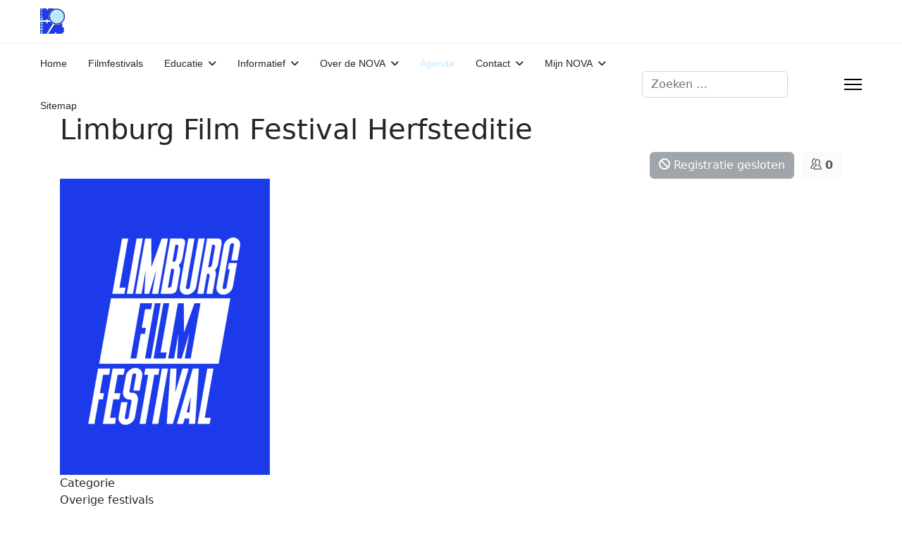

--- FILE ---
content_type: text/html; charset=utf-8
request_url: https://nova.videofilmers.nl/agenda/118-limburg-film-festival-herfsteditie
body_size: 9264
content:

<!doctype html>
<html lang="nl-nl" dir="ltr">
	<head>
		
		<meta name="viewport" content="width=device-width, initial-scale=1, shrink-to-fit=no">
		<meta charset="utf-8">
	<meta name="description" content="Maak in 148 uur een documentaire of stort je op de 1-minuutfilm. Voor iedere filmer is er wel een passende categorie.">
	<meta name="generator" content="Joomla! - Open Source Content Management">
	<title>Limburg Film Festival Herfsteditie</title>
	<link href="/images/logos/nova_basis_def-icoon.png" rel="icon" type="image/png">
	<link href="https://nova.videofilmers.nl/component/finder/search?format=opensearch&amp;Itemid=2651" rel="search" title="OpenSearch NOVA" type="application/opensearchdescription+xml">
	<link href="/media/vendor/awesomplete/css/awesomplete.css?1.1.7" rel="stylesheet">
	<link href="/media/vendor/joomla-custom-elements/css/joomla-alert.min.css?0.4.1" rel="stylesheet">
	<link href="/media/com_icagenda/icicons/style.css?8dc67d" rel="stylesheet">
	<link href="/media/com_icagenda/css/icagenda.css?8dc67d" rel="stylesheet">
	<link href="/media/com_icagenda/css/icagenda-front.css?8dc67d" rel="stylesheet">
	<link href="/plugins/content/pdf_embed/assets/css/style.css" rel="stylesheet">
	<link href="/media/com_icagenda/leaflet/leaflet.css" rel="stylesheet">
	<link href="/components/com_icagenda/themes/packs/default/css/default_component.css" rel="stylesheet">
	<link href="/plugins/system/cookiesck/assets/front.css?ver=3.7.1" rel="stylesheet">
	<link href="/media/plg_system_jcemediabox/css/jcemediabox.min.css?7d30aa8b30a57b85d658fcd54426884a" rel="stylesheet">
	<link href="/templates/shaper_helixultimate/css/bootstrap.min.css" rel="stylesheet">
	<link href="/plugins/system/helixultimate/assets/css/chosen.css" rel="stylesheet">
	<link href="/plugins/system/helixultimate/assets/css/system-j4.min.css" rel="stylesheet">
	<link href="/media/system/css/joomla-fontawesome.min.css?8dc67d" rel="stylesheet">
	<link href="/templates/shaper_helixultimate/css/template.css" rel="stylesheet">
	<link href="/templates/shaper_helixultimate/css/presets/default.css" rel="stylesheet">
	<link href="/media/plg_system_imageeffectck/css/imageeffectck.css?ver=2.2.7" rel="stylesheet">
	<link href="https://nova.videofilmers.nl/components/com_comprofiler/plugin/templates/default/bootstrap.min.css?v=8146625dbd654259" rel="stylesheet">
	<link href="https://nova.videofilmers.nl/components/com_comprofiler/plugin/templates/default/fontawesome.min.css?v=8146625dbd654259" rel="stylesheet">
	<link href="https://nova.videofilmers.nl/components/com_comprofiler/plugin/templates/default/template.j5.css?v=8146625dbd654259" rel="stylesheet">
	<link href="https://nova.videofilmers.nl/components/com_comprofiler/plugin/templates/default/template.min.css?v=8146625dbd654259" rel="stylesheet">
	<style>
@media screen and (min-width:1201px){


}

@media screen and (min-width:769px) and (max-width:1200px){



.ic-filters-label {
	margin-bottom: 8px;
}
.ic-filters-label-title-2,
.ic-filters-label-title-3 {
	margin-bottom: -5px;
	height: 40px;
	line-height: 40px;
}
.ic-filters-btn-2 {
	height: 40px;
	line-height: 40px;
}
.ic-filters-controls {
	padding: 0;
}
.ic-search-submit,
.ic-search-reset {
	width: 50%;
}

}

@media screen and (min-width:481px) and (max-width:768px){



.ic-filters-label {
	margin-bottom: 8px;
}
.ic-filters-label-title-2,
.ic-filters-label-title-3 {
	margin-bottom: -5px;
	height: 40px;
	line-height: 40px;
}
.ic-filters-btn-2 {
	height: 40px;
	line-height: 40px;
}
.ic-filters-controls {
	padding: 0;
}
.ic-search-submit,
.ic-search-reset {
	width: 50%;
}

}

@media screen and (max-width:480px){



#icagenda .share {
	display:none;
}


.ic-label {
	width: 100%;
}
.ic-value {
	width: 100%;
}


.icagenda_form input,
.icagenda_form input[type="file"],
.icagenda_form .input-large,
.icagenda_form .input-xlarge,
.icagenda_form .input-xxlarge,
.icagenda_form .select-large,
.icagenda_form .select-xlarge,
.icagenda_form .select-xxlarge {
	width: 90%;
}
.icagenda_form .input-small {
	width: 90px;
}
.icagenda_form .select-small {
	width: 114px;
}
.icagenda_form .ic-date-input {
	width: auto;
}
.ic-captcha-label {
	display: none;
}


.ic-filters-label {
	margin-bottom: 8px;
}
.ic-filters-label-title-2,
.ic-filters-label-title-3 {
	margin-bottom: -5px;
	height: 40px;
	line-height: 40px;
}
.ic-filters-btn-2 {
	height: 40px;
	line-height: 40px;
}
.ic-filters-controls {
	padding: 0;
}
.ic-search-submit,
.ic-search-reset {
	width: 100%;
}
.ic-button-more > .ic-row1 {
	height: 40px;
}

}
</style>
	<style>
			#cookiesck {
				position:absolute;
				left:0;
				right: 0;
				top: 0;
				z-index: 1000000;
				min-height: 30px;
				color: #eeeeee;
				background: rgba(255,0,0,0.9);
				text-align: center;
				font-size: 14px;
				line-height: 14px;
			}
			#cookiesck_text {
				padding: 10px 0;
				display: inline-block;
			}
			#cookiesck_buttons {
				float: right;
			}
			.cookiesck_button,
			#cookiesck_accept,
			#cookiesck_decline,
			#cookiesck_settings,
			#cookiesck_readmore {
				float:left;
				padding:10px;
				margin: 5px;
				border-radius: 3px;
				text-decoration: none;
				cursor: pointer;
				transition: all 0.2s ease;
			}
			#cookiesck_readmore {
				float:right;
			}
			#cookiesck_accept {
				background: #1176a6;
				border: 2px solid #1176a6;
				color: #f5f5f5;
			}
			#cookiesck_accept:hover {
				background: transparent;
				border: 2px solid darkturquoise;
				color: darkturquoise;
			}
			#cookiesck_decline {
				background: #000;
				border: 2px solid #000;
				color: #f5f5f5;
			}
			#cookiesck_decline:hover {
				background: transparent;
				border: 2px solid #fff;
				color: #fff;
			}
			#cookiesck_settings {
				background: #fff;
				border: 2px solid #fff;
				color: #000;
			}
			#cookiesck_settings:hover {
				background: transparent;
				border: 2px solid #fff;
				color: #fff;
			}
			#cookiesck_options {
				display: none;
				width: 30px;
				height: 30px;
				border-radius: 15px;
				box-sizing: border-box;
				position: fixed;
				bottom: 0;
				left: 0;
				margin: 10px;
				border: 1px solid #ccc;
				cursor: pointer;
				background: rgba(255,255,255,1) url(/plugins/system/cookiesck/assets/cookies-icon.svg) center center no-repeat;
				background-size: 80% auto;
				z-index: 1000000;
			}
			#cookiesck_options > .inner {
				display: none;
				width: max-content;
				margin-top: -40px;
				background: rgba(0,0,0,0.7);
				position: absolute;
				font-size: 14px;
				color: #fff;
				padding: 4px 7px;
				border-radius: 3px;
			}
			#cookiesck_options:hover > .inner {
				display: block;
			}
			#cookiesck > div {
				display: flex;
				justify-content: space-around;
				align-items: center;
				flex-direction: column;
			}
			
			
			.cookiesck-iframe-wrap-text {
				position: absolute;
				width: 100%;
				padding: 10px;
				color: #fff;
				top: 50%;
				transform: translate(0,-60%);
				text-align: center;
			}
			.cookiesck-iframe-wrap:hover .cookiesck-iframe-wrap-text {
				color: #333;
			}
			.cookiesck-iframe-wrap-allowed .cookiesck-iframe-wrap-text {
				display: none;
			}

		</style>
	<style>.sp-megamenu-parent > li > a, .sp-megamenu-parent > li > span, .sp-megamenu-parent .sp-dropdown li.sp-menu-item > a{font-family: 'Arial', sans-serif;text-decoration: none;}
</style>
	<style>.menu.nav-pills > li > a, .menu.nav-pills > li > span, .menu.nav-pills .sp-dropdown li.sp-menu-item > a{font-family: 'Arial', sans-serif;text-decoration: none;}
</style>
	<style>.logo-image {height:36px;}.logo-image-phone {height:36px;}</style>
	<style>@media(max-width: 992px) {.logo-image {height: 36px;}.logo-image-phone {height: 36px;}}</style>
	<style>@media(max-width: 576px) {.logo-image {height: 36px;}.logo-image-phone {height: 36px;}}</style>
	<script type="application/json" class="joomla-script-options new">{"joomla.jtext":{"RLTA_BUTTON_SCROLL_LEFT":"Scroll buttons to the left","RLTA_BUTTON_SCROLL_RIGHT":"Scroll buttons to the right","MOD_FINDER_SEARCH_VALUE":"Zoeken &hellip;","COM_FINDER_SEARCH_FORM_LIST_LABEL":"Zoekresultaten","JLIB_JS_AJAX_ERROR_OTHER":"Er is een fout opgetreden bij het ophalen van de JSON-gegevens: HTTP-statuscode %s.","JLIB_JS_AJAX_ERROR_PARSE":"Er is een parse fout opgetreden tijdens het verwerken van de volgende JSON-gegevens:<br><code style=\"color:inherit;white-space:pre-wrap;padding:0;margin:0;border:0;background:inherit;\">%s<\/code>","JSHOWPASSWORD":"Toon wachtwoord","JHIDEPASSWORD":"Wachtwoord verbergen","ERROR":"Fout","MESSAGE":"Bericht","NOTICE":"Attentie","WARNING":"Waarschuwing","JCLOSE":"Sluiten","JOK":"Ok","JOPEN":"Open"},"data":{"breakpoints":{"tablet":991,"mobile":480},"header":{"stickyOffset":"100"}},"finder-search":{"url":"\/component\/finder\/?task=suggestions.suggest&format=json&tmpl=component&Itemid=2651"},"system.paths":{"root":"","rootFull":"https:\/\/nova.videofilmers.nl\/","base":"","baseFull":"https:\/\/nova.videofilmers.nl\/"},"csrf.token":"e9281ffd8e191b6a64a1b9813fccb68b","system.keepalive":{"interval":840000,"uri":"\/component\/ajax\/?format=json"}}</script>
	<script src="/media/system/js/core.min.js?a3d8f8"></script>
	<script src="/media/vendor/bootstrap/js/alert.min.js?5.3.8" type="module"></script>
	<script src="/media/vendor/bootstrap/js/button.min.js?5.3.8" type="module"></script>
	<script src="/media/vendor/bootstrap/js/carousel.min.js?5.3.8" type="module"></script>
	<script src="/media/vendor/bootstrap/js/collapse.min.js?5.3.8" type="module"></script>
	<script src="/media/vendor/bootstrap/js/dropdown.min.js?5.3.8" type="module"></script>
	<script src="/media/vendor/bootstrap/js/modal.min.js?5.3.8" type="module"></script>
	<script src="/media/vendor/bootstrap/js/offcanvas.min.js?5.3.8" type="module"></script>
	<script src="/media/vendor/bootstrap/js/popover.min.js?5.3.8" type="module"></script>
	<script src="/media/vendor/bootstrap/js/scrollspy.min.js?5.3.8" type="module"></script>
	<script src="/media/vendor/bootstrap/js/tab.min.js?5.3.8" type="module"></script>
	<script src="/media/vendor/bootstrap/js/toast.min.js?5.3.8" type="module"></script>
	<script src="/media/vendor/jquery/js/jquery.min.js?3.7.1"></script>
	<script src="/media/vendor/jquery/js/jquery-noconflict.min.js?3.7.1"></script>
	<script src="/media/system/js/showon.min.js?e51227" type="module"></script>
	<script src="/media/vendor/awesomplete/js/awesomplete.min.js?1.1.7" defer></script>
	<script src="/media/com_finder/js/finder.min.js?755761" type="module"></script>
	<script src="/media/system/js/keepalive.min.js?08e025" type="module"></script>
	<script src="/media/system/js/fields/passwordview.min.js?61f142" defer></script>
	<script src="/media/mod_menu/js/menu.min.js?8dc67d" type="module"></script>
	<script src="/media/system/js/messages.min.js?9a4811" type="module"></script>
	<script src="/media/com_icagenda/leaflet/leaflet.js"></script>
	<script src="/media/com_icagenda/js/iCdropdown.min.js?8dc67d" defer></script>
	<script src="/plugins/system/cookiesck/assets/front.js?ver=3.7.1"></script>
	<script src="/media/plg_system_jcemediabox/js/jcemediabox.min.js?7d30aa8b30a57b85d658fcd54426884a"></script>
	<script src="/plugins/system/helixultimate/assets/js/chosen.jquery.js"></script>
	<script src="/templates/shaper_helixultimate/js/main.js"></script>
	<script src="/media/plg_system_imageeffectck/js/imageeffectck.js"></script>
	<script>rltaSettings = {"switchToAccordions":true,"switchBreakPoint":576,"buttonScrollSpeed":5,"addHashToUrls":true,"rememberActive":false,"wrapButtons":false}</script>
	<script>document.addEventListener("DOMContentLoaded", function() {var mapid = document.getElementById("ic-map-118");if (mapid !== null) { var lat = "", lng = "", map = L.map("ic-map-118").setView([lat, lng], 16);L.tileLayer("https://{s}.tile.openstreetmap.org/{z}/{x}/{y}.png", {attribution: "&copy; <a href=\"https://www.openstreetmap.org/copyright\">OpenStreetMap</a> contributors"}).addTo(map);L.marker([lat, lng]).addTo(map)}});</script>
	<script>
var COOKIESCK = {
	ALLOWED : ["cookiesck","cookiesckiframes","cookiesckuniquekey","jform_captchacookie","2e973d87bde4d079d4c0d100e57213a7"]
	, VALUE : 'no'
	, UNIQUE_KEY : 'v2k0jov4sfo39mnafvdclln6ef'
	, LOG : '0'
	, LIST : '{|QQ|Noodzakelijk|QQ|:{|QQ|name|QQ|:|QQ|Noodzakelijk|QQ|,|QQ|desc|QQ|:|QQ||QQ|,|QQ|platforms|QQ|:{|QQ|Joomla|QQ|:{|QQ|name|QQ|:|QQ|Joomla|QQ|,|QQ|desc|QQ|:|QQ||QQ|,|QQ|legal|QQ|:0,|QQ|cookies|QQ|:{|QQ|1653506623833|QQ|:{|QQ|id|QQ|:|QQ|1653506623833|QQ|,|QQ|key|QQ|:|QQ|Sessie|QQ|,|QQ|desc|QQ|:|QQ|Wordt gebruikt wanneer de bezoeker is ingelogd|QQ|}}}}},|QQ|Analytics|QQ|:{|QQ|name|QQ|:|QQ|Analytics|QQ|,|QQ|desc|QQ|:|QQ||QQ|,|QQ|platforms|QQ|:{|QQ|Google Analytics|QQ|:{|QQ|name|QQ|:|QQ|Google Analytics|QQ|,|QQ|desc|QQ|:|QQ||QQ|,|QQ|legal|QQ|:0,|QQ|cookies|QQ|:{|QQ|1653506092638|QQ|:{|QQ|id|QQ|:|QQ|1653506092638|QQ|,|QQ|key|QQ|:|QQ|_ga|QQ|,|QQ|desc|QQ|:|QQ|cookie wordt geplaatst wanneer een persoon de website voor de eerste keer bezoekt|QQ|},|QQ|1653506109651|QQ|:{|QQ|id|QQ|:|QQ|1653506109651|QQ|,|QQ|key|QQ|:|QQ|_gld|QQ|,|QQ|desc|QQ|:|QQ|registreert een unieke ID die wordt gebruikt om statistische gegevens te genereren over hoe de bezoeker de website gebruikt|QQ|},|QQ|1653506134942|QQ|:{|QQ|id|QQ|:|QQ|1653506134942|QQ|,|QQ|key|QQ|:|QQ|_gat_xxx|QQ|,|QQ|desc|QQ|:|QQ|wordt gebruikt om informatie op te slaan over hoe bezoekers een website gebruiken en helpt bij het maken van een analytisch rapport over hoe de website het doet. |QQ|}}}}}}'
	, LIFETIME : '365'
	, DEBUG : '0'
	, TEXT : {
		INFO : 'By visiting our website you agree that we are using cookies to ensure you to get the best experience.'
		, ACCEPT_ALL : 'Accept all'
		, ACCEPT_ALL : 'Accept all'
		, DECLINE_ALL : 'Decline all'
		, SETTINGS : 'Customize'
		, OPTIONS : 'Cookies options'
		, CONFIRM_IFRAMES : 'Please confirm that you want to enable the iframes'
	}
};

if( document.readyState !== "loading" ) {
new Cookiesck({lifetime: "365", layout: "layout1", reload: "0"}); 
} else {
	document.addEventListener("DOMContentLoaded", function () {
		new Cookiesck({lifetime: "365", layout: "layout1", reload: "0"}); 
	});
}</script>
	<script>jQuery(document).ready(function(){WfMediabox.init({"base":"\/","theme":"standard","width":"760","height":"400","lightbox":0,"shadowbox":0,"icons":1,"overlay":1,"overlay_opacity":0.8,"overlay_color":"#000000","transition_speed":500,"close":2,"labels":{"close":"Close","next":"Next","previous":"Previous","cancel":"Cancel","numbers":"{{numbers}}","numbers_count":"{{current}} of {{total}}","download":"Download"},"swipe":true,"expand_on_click":true});});</script>
	<script>template="shaper_helixultimate";</script>
	<meta property="og:title" content="Limburg Film Festival Herfsteditie" />
	<meta property="og:type" content="website" />
	<meta property="og:image" content="https://nova.videofilmers.nl/images/logos/LFF_logo_web.jpg" />
	<meta property="og:image:width" content="298" />
	<meta property="og:image:height" content="421" />
	<meta property="og:url" content="https://nova.videofilmers.nl/agenda/118-limburg-film-festival-herfsteditie" />
	<meta property="og:description" content="Maak in 148 uur een documentaire of stort je op de 1-minuutfilm. Voor iedere filmer is er wel een passende categorie." />
	<meta property="og:site_name" content="NOVA" />
			</head>
	<body class="site helix-ultimate hu com_icagenda com-icagenda view-event layout-default task-none itemid-230 nl-nl ltr sticky-header layout-fluid offcanvas-init offcanvs-position-right">

		
		
		<div class="body-wrapper">
			<div class="body-innerwrapper">
					<div class="sticky-header-placeholder"></div>
<header id="sp-header" class="full-header full-header-center">
	<div class="container-fluid">
		<div class="container-inner">
			<div class="row align-items-center">

				<!-- Left toggler (if left) -->
				
				<!-- Logo -->
				<div id="sp-logo" class="col-auto">
					<div class="sp-column">
													
							<div class="logo"><a href="/">
				<img class='logo-image '
					srcset='https://nova.videofilmers.nl/images/logos/nova_basis_def-534px.png 1x'
					src='https://nova.videofilmers.nl/images/logos/nova_basis_def-534px.png'
					height='36'
					alt='NOVA logo'
				/>
				</a></div>											</div>
				</div>

				<!-- Menu -->
				<div id="sp-menu" class="menu-with-social menu-center col-auto flex-auto">
					<div class="sp-column d-flex justify-content-between align-items-center">
						<div class="menu-with-offcanvas d-flex justify-content-between align-items-center flex-auto">
							<nav class="sp-megamenu-wrapper d-flex" role="navigation" aria-label="navigation"><ul class="sp-megamenu-parent menu-animation-fade-up d-none d-lg-block"><li class="sp-menu-item"><a   href="/"  >Home</a></li><li class="sp-menu-item"><a   href="/festivals"  >Filmfestivals</a></li><li class="sp-menu-item sp-has-child"><span  class=" sp-menu-heading"  >Educatie</span><div class="sp-dropdown sp-dropdown-main sp-dropdown-mega sp-menu-right" style="width: 800px;"><div class="sp-dropdown-inner"><div class="row"><div class="col-sm-3"><ul class="sp-mega-group"><li class="item-2770 menu_item item-header"><span  class="sp-group-title scheidingsteken sp-menu-separator"  >NOVA academie</span><ul class="sp-mega-group-child sp-dropdown-items"><li class="sp-menu-item"><a   href="/educatie/nova-academie/modules"  ><img src="/images/logos/Logo%20NOVA%20academie.jpg#joomlaImage://local-images/logos/Logo NOVA academie.jpg?width=200&amp;height=202" alt="Modules" /></a></li></ul></li></ul></div><div class="col-sm-3"><ul class="sp-mega-group"><li class="item-2785 menu_item item-header"><span  class="sp-group-title scheidingsteken sp-menu-separator"  >Leermateriaal</span><ul class="sp-mega-group-child sp-dropdown-items"><li class="sp-menu-item"><a   href="/educatie/leermateriaal/boeken-en-dvd-s"  ><img src="/images/plaatjes/Boeken_en_dvd-s.jpg" alt="Boeken en dvd-s" /></a></li></ul></li></ul></div><div class="col-sm-3"><ul class="sp-mega-group"><li class="item-4610 menu_item item-header"></li></ul></div><div class="col-sm-3"><ul class="sp-mega-group"><li class="item-2916 menu_item item-header"></li></ul></div></div></div></div></li><li class="sp-menu-item sp-has-child"><span  class=" sp-menu-separator"  >Informatief</span><div class="sp-dropdown sp-dropdown-main sp-dropdown-mega sp-menu-center" style="width: 600px;left: -300px;"><div class="sp-dropdown-inner"><div class="row"><div class="col-sm-3"><ul class="sp-mega-group"><li class="item-2807 menu_item item-header"><span  class="sp-group-title scheidingsteken sp-menu-heading"  >Nieuws</span><ul class="sp-mega-group-child sp-dropdown-items"><li class="sp-menu-item"><a   href="/informatief/nieuws/laatste-nieuws"  >Laatste nieuws</a></li><li class="sp-menu-item"><a   href="/informatief/nieuws/nova-nieuws"  >NOVA Nieuws</a></li></ul></li></ul></div><div class="col-sm-3"><ul class="sp-mega-group"><li class="item-2808 menu_item item-header"><span  class="sp-group-title scheidingsteken sp-menu-separator"  >UNICA</span><ul class="sp-mega-group-child sp-dropdown-items"><li class="sp-menu-item"><a   href="/informatief/unica/over-unica"  ><img src="/images/logos/UNICA-blauw_mini.png#joomlaImage://local-images/logos/UNICA-blauw_mini.png?width=100&amp;height=122" alt="Over UNICA" /></a></li><li class="sp-menu-item"><a   href="/informatief/unica/unica-programma-s"  >UNICA programma's</a></li></ul></li></ul></div><div class="col-sm-3"><ul class="sp-mega-group"><li class="item-2809 menu_item item-header"><span  class="sp-group-title scheidingsteken sp-menu-separator"  >NOVA informatie</span><ul class="sp-mega-group-child sp-dropdown-items"><li class="sp-menu-item"><a   href="/informatief/nova-informatie/ledenkorting"  >Ledenkorting</a></li><li class="sp-menu-item"><a   href="/informatief/nova-informatie/reglementen"  >Reglementen</a></li><li class="sp-menu-item"><a   href="/informatief/nova-informatie/financiele-zaken"  >Financiële zaken</a></li></ul></li></ul></div><div class="col-sm-3"><ul class="sp-mega-group"><li class="item-2810 menu_item item-header"><span  class="sp-group-title scheidingsteken sp-menu-separator"  >Extern</span><ul class="sp-mega-group-child sp-dropdown-items"><li class="sp-menu-item"><a   href="/informatief/extern/externe-sites"  >Externe Sites</a></li><li class="sp-menu-item"><a   href="/informatief/extern/naslag"  >Auteursrecht</a></li></ul></li></ul></div></div></div></div></li><li class="sp-menu-item sp-has-child"><span  class=" sp-menu-separator"  >Over de NOVA</span><div class="sp-dropdown sp-dropdown-main sp-dropdown-mega sp-menu-center" style="width: 600px;left: -300px;"><div class="sp-dropdown-inner"><div class="row"><div class="col-sm-4"><ul class="sp-mega-group"><li class="item-190 menu_item item-header"></li></ul></div><div class="col-sm-4"><ul class="sp-mega-group"><li class="item-2805 menu_item item-header"><span  class="sp-group-title scheidingsteken sp-menu-separator"  >NOVA nu</span><ul class="sp-mega-group-child sp-dropdown-items"><li class="sp-menu-item"><a   href="/over-de-nova/nova-nu/cine-nova"  ><img src="/images/logos/NOVA_CINE_DEF mini.png#joomlaImage://local-images/logos/NOVA_CINE_DEF mini.png?width=100&amp;height=130" alt="CineNOVA" /></a></li><li class="sp-menu-item"><a   href="/over-de-nova/nova-nu/wat-doet-de-nova"  >Wat doet de NOVA?</a></li><li class="sp-menu-item"><a   href="/over-de-nova/nova-nu/regio-s"  >Regio's</a></li><li class="sp-menu-item"><a   href="/over-de-nova/nova-nu/videoclubs"  >Videoclubs</a></li></ul></li></ul></div><div class="col-sm-4"><ul class="sp-mega-group"><li class="item-2806 menu_item item-header"><span  class="sp-group-title scheidingsteken sp-menu-separator"  >NOVA toen</span><ul class="sp-mega-group-child sp-dropdown-items"><li class="sp-menu-item"><a   href="/over-de-nova/nova-toen/geschiedenis-page"  >NOVA geschiedenis</a></li><li class="sp-menu-item"><a   href="/over-de-nova/nova-toen/nova-bioscoop"  ><img src="/images/logos/NOVA_BIOS_DEF_2_mini.png#joomlaImage://local-images/logos/NOVA_BIOS_DEF_2_mini.png?width=100&amp;height=118" alt="NOVA bioscoop" /></a></li></ul></li></ul></div></div></div></div></li><li class="sp-menu-item current-item active"><a aria-current="page"  href="/agenda"  >Agenda</a></li><li class="sp-menu-item sp-has-child"><span  class=" sp-menu-separator"  >Contact</span><div class="sp-dropdown sp-dropdown-main sp-menu-right" style="width: 240px;"><div class="sp-dropdown-inner"><ul class="sp-dropdown-items"><li class="sp-menu-item"><a   href="/contact/stuur-een-bericht"  >Stuur een bericht</a></li></ul></div></div></li><li class="sp-menu-item sp-has-child"><span  class=" sp-menu-separator"  >Mijn NOVA</span><div class="sp-dropdown sp-dropdown-main sp-dropdown-mega sp-menu-center" style="width: 800px;left: -400px;"><div class="sp-dropdown-inner"><div class="row"><div class="col-sm-3"><ul class="sp-mega-group"><li class="item-1130 menu_item item-header"><span  class="sp-group-title scheidingsteken sp-menu-heading"  >Algemeen</span><ul class="sp-mega-group-child sp-dropdown-items"><li class="sp-menu-item"><a   href="/mijn-nova/algemeen/login-loguit"  >Login/loguit</a></li></ul></li></ul></div><div class="col-sm-3"><ul class="sp-mega-group"><li class="item-2835 menu_item item-header"></li></ul></div><div class="col-sm-3"><ul class="sp-mega-group"><li class="item-4155 menu_item item-header"></li></ul></div><div class="col-sm-3"><ul class="sp-mega-group"><li class="item-4307 menu_item item-header"></li></ul></div></div></div></div></li><li class="sp-menu-item"><a   href="/sitemap?view=html&amp;id=1"  >Sitemap</a></li></ul></nav>							
						</div>

						<!-- Related Modules -->
						<div class="d-none d-lg-flex header-modules align-items-center">
															<div class="sp-module "><div class="sp-module-content">
<search>
    <form class="mod-finder js-finder-searchform form-search" action="/component/finder/search?Itemid=2651" method="get" aria-label="search">
        <label for="mod-finder-searchword-header" class="visually-hidden finder">Zoeken</label><input type="text" name="q" id="mod-finder-searchword-header" class="js-finder-search-query form-control" value="" placeholder="Zoeken &hellip;">
                        <input type="hidden" name="Itemid" value="2651">    </form>
</search>
</div></div>								
													</div>

						<!-- Social icons -->
						<div class="social-wrap no-border d-flex align-items-center">
													</div>

						<!-- Right toggler (if right or mega mobile) -->
													
  	<a id="offcanvas-toggler"
  	   class="offcanvas-toggler-secondary offcanvas-toggler-right d-flex align-items-center"
  	   href="#"
  	   aria-label="Menu"
  	   title="Menu">
  	   <div class="burger-icon"><span></span><span></span><span></span></div>
  	</a>											</div>
				</div>

			</div>
		</div>
	</div>
</header>				<main id="sp-main">
					
<section id="sp-section-1" >

				
	
<div class="row">
	<div id="sp-title" class="col-lg-12 "><div class="sp-column "></div></div></div>
				
	</section>

<section id="sp-section-2" >

				
	
<div class="row">
	<div id="sp-top1" class="col-lg-12 "><div class="sp-column "></div></div></div>
				
	</section>

<section id="sp-main-body" >

										<div class="container">
					<div class="container-inner">
						
	
<div class="row">
	
<div id="sp-component" class="col-lg-12 ">
	<div class="sp-column ">
		<div id="system-message-container" aria-live="polite"></div>


		
		<!-- iCagenda PRO 3.9.14 -->
<div id="icagenda" class="ic-event-view">

		
<div class="ic-top-buttons">


		
		<div class="ic-manager-toolbar">
			</div>

	<div class="ic-buttons">

				
				
	</div>


</div>

	<!-- default -->
		
		
		
<!-- Event details -->


		<div class="ic-event-header ic-clearfix">
		<h1>
						
						Limburg Film Festival Herfsteditie		</h1>
	</div>

		<div class="ic-event-buttons ic-clearfix">

				<div class="ic-event-addthis ic-float-left">
					</div>

				<div class="ic-event-registration ic-float-right">
			
<div class="ic-registration-box">

	<div class="ic-button-box ic-btn-register-close">
		
<button class="btn btn-default btn-secondary" type="button" disabled><span class="iCicon iCicon-blocked"></span>&nbsp;Registratie gesloten</button>	</div>

	<div class="ic-button-box ic-btn-register-cancel">
		
	</div>

	<div class="ic-button-box ic-registered-info">
		
		<div class="ic-registered-box">
		<button type="button" class="btn btn-light disabled"><span class="iCicon iCicon-people ic-people text-dark"></span>&#160;<strong>0</strong></button>
	</div>
		</div>

</div>
		</div>

	</div>

		<div class="ic-info ic-clearfix">

							<div class="ic-image ic-align-center">
				<img src="/images/icagenda/thumbs/themes/ic_large_w900h600q100_lff-logo-web.jpg" alt="LFF_logo_web" />			</div>
		
				<div class="ic-details ic-align-left">

			<div class="ic-divTable ic-align-left">

								<div class="ic-divRow ic-details-cat">
					<div class="ic-divCell ic-label">Categorie</div>
					<div class="ic-divCell ic-value">Overige festivals</div>
				</div>

								<div class="ic-divRow ic-event-date">
					<div class="ic-divCell ic-label">Datums</div>
					<div class="ic-divCell ic-value"><span class="ic-period-startdate">donderdag&nbsp;3&nbsp;oktober&nbsp;2024</span><span class="ic-datetime-separator"> - </span><span class="ic-period-enddate">zondag&nbsp;6&nbsp;oktober&nbsp;2024</span></div>
				</div>

								
								
										
										
										
										
															<div class="ic-divRow ic-info-website">
						<div class="ic-divCell ic-label">Website</div>
						<div class="ic-divCell ic-value"><a href="https://limburgfilmfestival.nl/" rel="nofollow" target="_blank">https://limburgfilmfestival.nl/</a></div>
					</div>
					
										
										
				
			</div>

		</div>

						<div class="ic-short-description">
					</div>
		<div class="ic-full-description">
			<p>Maak in 148 uur een documentaire of stort je op de 1-minuutfilm. Voor iedere filmer is er wel een passende categorie.</p>		</div>
		
	<div>&nbsp;</div>

		
	<div>&nbsp;</div>

			<div id="ic-list-of-dates" class="ic-all-dates ic-clearfix">
		<h3>
			Alle datums		</h3>
		<div class="ic-dates-list">

						<ul class="ic-date-vertical"><li><span class="ic-period-text-from">Van</span> <span class="ic-period-startdate">donderdag&nbsp;3&nbsp;oktober&nbsp;2024</span> <span class="ic-period-text-to">tot</span> <span class="ic-period-enddate">zondag&nbsp;6&nbsp;oktober&nbsp;2024</span> </li></ul>
						
		</div>
	</div>
	
	</div>
		

		</div>

			</div>
</div>
</div>
											</div>
				</div>
						
	</section>

<section id="sp-bottom" >

						<div class="container">
				<div class="container-inner">
			
	
<div class="row">
	<div id="sp-bottom1" class="col-sm-col-sm-6 col-lg-12 "><div class="sp-column "></div></div></div>
							</div>
			</div>
			
	</section>

<footer id="sp-footer" >

						<div class="container">
				<div class="container-inner">
			
	
<div class="row">
	<div id="sp-footer1" class="col-lg-12 "><div class="sp-column "></div></div></div>
							</div>
			</div>
			
	</footer>
				</main>
			</div>
		</div>

		<!-- Off Canvas Menu -->
		<div class="offcanvas-overlay"></div>
		<!-- Rendering the offcanvas style -->
		<!-- If canvas style selected then render the style -->
		<!-- otherwise (for old templates) attach the offcanvas module position -->
					<div class="offcanvas-menu left-1 offcanvas-arrow-right" tabindex="-1" inert>
	<div class="d-flex align-items-center justify-content-between p-3 pt-4">
		<div class="logo"><a href="/">
				<img class='logo-image '
					srcset='https://nova.videofilmers.nl/images/logos/nova_basis_def-534px.png 1x'
					src='https://nova.videofilmers.nl/images/logos/nova_basis_def-534px.png'
					height='36'
					alt='NOVA logo'
				/>
				</a></div>		<a href="#" class="close-offcanvas" role="button" aria-label="Close Off-canvas">
			<div class="burger-icon" aria-hidden="true">
				<span></span>
				<span></span>
				<span></span>
			</div>
		</a>
	</div>
	
	<div class="offcanvas-inner">
		<div class="d-flex header-modules mb-3">
			
					</div>
		
					<div class="sp-module "><h2 class="sp-module-title">Login</h2><div class="sp-module-content"><form action="https://nova.videofilmers.nl/mijn-nova/algemeen/login-loguit" method="post" id="login-form-135" class="mod-login cbLoginForm">
	<input type="hidden" name="option" value="com_comprofiler" />
	<input type="hidden" name="view" value="login" />
	<input type="hidden" name="op2" value="login" />
	<input type="hidden" name="return" value="B:aHR0cHM6Ly9ub3ZhLnZpZGVvZmlsbWVycy5ubC93ZWxrb20tdm9vci1sZWRlbg==" />
	<input type="hidden" name="message" value="1" />
	<input type="hidden" name="loginfrom" value="loginmodule" />
	<input type="hidden" name="e9281ffd8e191b6a64a1b9813fccb68b" value="1" />				<div class="mod-login__pretext pretext cb_template cb_template_default">
			<p>NOVA-leden kunnen hier inloggen!</p>
		</div>
					<div class="mod-login__userdata userdata">
			<div class="mod-login__username form-group">
									<input id="modlgn-username-135" type="text" name="username" class="form-control" size="6" autocomplete="username" placeholder="Gebruikersnaam">
							</div>
			<div class="mod-login__password form-group">
									<input id="modlgn-passwd-135" type="password" name="passwd" autocomplete="current-password" class="form-control" size="14" placeholder="Wachtwoord">
							</div>
										<div class="mod-login__remember form-group">
					<div id="form-login-remember-135" class="form-check">
						<label class="form-check-label">
							<input type="checkbox" name="remember" class="form-check-input" value="yes">
							Onthoud mij						</label>
					</div>
				</div>
												<div class="mod-login__submit form-group">
				<button type="submit" name="Submit" class="btn btn-primary">
																Login									</button>
			</div>
					</div>
				<ul class="mod-login__options list-unstyled">
											<li class="form-login-options-forgot form-login-options-forgot-password">
					<a href="https://nova.videofilmers.nl/component/users/reset?Itemid=2651">
																			Wachtwoord vergeten?											</a>
				</li>
				<li class="form-login-options-forgot form-login-options-forgot-username">
					<a href="https://nova.videofilmers.nl/component/users/remind?Itemid=2651">
																			Gebruikersnaam vergeten?											</a>
				</li>
												</ul>
				</form>
</div></div><div class="sp-module "><h3 class="sp-module-title">Hulp nodig bij inloggen?</h3><div class="sp-module-content">
<div id="mod-custom500" class="mod-custom custom">
    <p><a href="/tips-voor-inloggen">Tips voor inloggen</a></p></div>
</div></div><div class="sp-module "><h3 class="sp-module-title">Hoofdmenu</h3><div class="sp-module-content"><ul class="mod-menu mod-list menu">
<li class="item-2651 default"><a href="/" >Home</a></li><li class="item-2430"><a href="/festivals" >Filmfestivals</a></li><li class="item-2769 menu-deeper menu-parent"><span class="mod-menu__heading nav-header ">Educatie<span class="menu-toggler"></span></span>
<ul class="mod-menu__sub list-unstyled small menu-child"><li class="item-2770 menu-divider  menu-deeper menu-parent"><span class="menu-separator scheidingsteken">NOVA academie<span class="menu-toggler"></span></span>
<ul class="mod-menu__sub list-unstyled small menu-child"><li class="item-2771"><a href="/educatie/nova-academie/modules" ><img src="/" alt="Modules"></a></li></ul></li><li class="item-2785 menu-divider  menu-deeper menu-parent"><span class="menu-separator scheidingsteken">Leermateriaal<span class="menu-toggler"></span></span>
<ul class="mod-menu__sub list-unstyled small menu-child"><li class="item-1466"><a href="/educatie/leermateriaal/boeken-en-dvd-s" ><img src="/images/plaatjes/Boeken_en_dvd-s.jpg" alt="Boeken en dvd-s"></a></li></ul></li></ul></li><li class="item-153 menu-divider  menu-deeper menu-parent"><span class="menu-separator ">Informatief<span class="menu-toggler"></span></span>
<ul class="mod-menu__sub list-unstyled small menu-child"><li class="item-2807 menu-deeper menu-parent"><span class="mod-menu__heading nav-header scheidingsteken">Nieuws<span class="menu-toggler"></span></span>
<ul class="mod-menu__sub list-unstyled small menu-child"><li class="item-3264"><a href="/informatief/nieuws/laatste-nieuws" >Laatste nieuws</a></li><li class="item-156"><a href="/informatief/nieuws/nova-nieuws" >NOVA Nieuws</a></li></ul></li><li class="item-2808 menu-divider  menu-deeper menu-parent"><span class="menu-separator scheidingsteken">UNICA<span class="menu-toggler"></span></span>
<ul class="mod-menu__sub list-unstyled small menu-child"><li class="item-157"><a href="/informatief/unica/over-unica" ><img src="/images/logos/UNICA-blauw_mini.png" alt="Over UNICA" width="100" height="122" loading="lazy"></a></li><li class="item-2811"><a href="/informatief/unica/unica-programma-s" >UNICA programma's</a></li></ul></li><li class="item-2809 menu-divider  menu-deeper menu-parent"><span class="menu-separator scheidingsteken">NOVA informatie<span class="menu-toggler"></span></span>
<ul class="mod-menu__sub list-unstyled small menu-child"><li class="item-3600"><a href="/informatief/nova-informatie/ledenkorting" >Ledenkorting</a></li><li class="item-185"><a href="/informatief/nova-informatie/reglementen" >Reglementen</a></li><li class="item-247"><a href="/informatief/nova-informatie/financiele-zaken" >Financiële zaken</a></li></ul></li><li class="item-2810 menu-divider  menu-deeper menu-parent"><span class="menu-separator scheidingsteken">Extern<span class="menu-toggler"></span></span>
<ul class="mod-menu__sub list-unstyled small menu-child"><li class="item-154"><a href="/informatief/extern/externe-sites" >Externe Sites</a></li><li class="item-152"><a href="/informatief/extern/naslag" >Auteursrecht</a></li></ul></li></ul></li><li class="item-1249 menu-divider  menu-deeper menu-parent"><span class="menu-separator ">Over de NOVA<span class="menu-toggler"></span></span>
<ul class="mod-menu__sub list-unstyled small menu-child"><li class="item-2805 menu-divider  menu-deeper menu-parent"><span class="menu-separator scheidingsteken">NOVA nu<span class="menu-toggler"></span></span>
<ul class="mod-menu__sub list-unstyled small menu-child"><li class="item-3564"><a href="/over-de-nova/nova-nu/cine-nova" ><img src="/images/logos/NOVA_CINE_DEF mini.png" alt="CineNOVA" width="100" height="130" loading="lazy"></a></li><li class="item-2636"><a href="/over-de-nova/nova-nu/wat-doet-de-nova" >Wat doet de NOVA?</a></li><li class="item-1251"><a href="/over-de-nova/nova-nu/regio-s" >Regio's</a></li><li class="item-4194"><a href="/over-de-nova/nova-nu/videoclubs" >Videoclubs</a></li></ul></li><li class="item-2806 menu-divider  menu-deeper menu-parent"><span class="menu-separator scheidingsteken">NOVA toen<span class="menu-toggler"></span></span>
<ul class="mod-menu__sub list-unstyled small menu-child"><li class="item-2698"><a href="/over-de-nova/nova-toen/geschiedenis-page" >NOVA geschiedenis</a></li><li class="item-2671"><a href="/over-de-nova/nova-toen/nova-bioscoop" ><img src="/images/logos/NOVA_BIOS_DEF_2_mini.png" alt="NOVA bioscoop" width="100" height="118" loading="lazy"></a></li></ul></li></ul></li><li class="item-230 current active"><a href="/agenda" aria-current="location">Agenda</a></li><li class="item-177 menu-divider  menu-deeper menu-parent"><span class="menu-separator ">Contact<span class="menu-toggler"></span></span>
<ul class="mod-menu__sub list-unstyled small menu-child"><li class="item-463 menu-deeper"><a href="/contact/stuur-een-bericht" >Stuur een bericht</a><ul class="mod-menu__sub list-unstyled small menu-child"><li class="item-192"><a href="/component/comprofiler/userslist/11-nova-bestuur" >Bestuur</a></li></ul></li></ul></li><li class="item-327 menu-divider  menu-deeper menu-parent"><span class="menu-separator ">Mijn NOVA<span class="menu-toggler"></span></span>
<ul class="mod-menu__sub list-unstyled small menu-child"><li class="item-1130 menu-deeper menu-parent"><span class="mod-menu__heading nav-header scheidingsteken">Algemeen<span class="menu-toggler"></span></span>
<ul class="mod-menu__sub list-unstyled small menu-child"><li class="item-229"><a href="/mijn-nova/algemeen/login-loguit" >Login/loguit</a></li></ul></li></ul></li><li class="item-471"><a href="/sitemap?view=html&amp;id=1" >Sitemap</a></li></ul>
</div></div>
		
		
		
		
				
		<!-- custom module position -->
		
	</div>
</div>				

		
		

		<!-- Go to top -->
					<a href="#" class="sp-scroll-up" aria-label="Scroll to top"><span class="fas fa-angle-up" aria-hidden="true"></span></a>
					<div id="cookiesck_interface"><div class="cookiesck-main"><div class="cookiesck-main-title">Cookies user preferences</div><div class="cookiesck-main-desc">We use cookies to ensure you to get the best experience on our website. If you decline the use of cookies, this website may not function as expected.</div><div class="cookiesck-main-buttons"><div class="cookiesck-accept cookiesck_button" role="button" tabindex="0">Accept all</div><div class="cookiesck-decline cookiesck_button" role="button" tabindex="0">Decline all</div><a class="cookiesck_button" href="https://www.nova.videofilmers.nl/images/documenten/regelsvoorschriften/Privacyreglement.pdf"  target="_blank" id="cookiesck_readmore">Read more</a></div><div class="cookiesck-category" data-category="noodzakelijk"><div class="cookiesck-category-name">Noodzakelijk</div><div class="cookiesck-category-desc"></div><div class="cookiesck-platform" data-platform="Joomla" ><div class="cookiesck-platform-name">Joomla</div><div class="cookiesck-platform-desc"></div><div  class="cookiesck-accept cookiesck_button" role="button" tabindex="0" aria-label="Accept : Joomla">Accept</div><div  class="cookiesck-decline cookiesck_button" role="button" tabindex="0" aria-label="Decline : Joomla">Decline</div></div></div><div class="cookiesck-category" data-category="analytics"><div class="cookiesck-category-name">Analytics</div><div class="cookiesck-category-desc">Tools used to analyze the data to measure the effectiveness of a website and to understand how it works.</div><div class="cookiesck-platform" data-platform="Google Analytics" ><div class="cookiesck-platform-name">Google Analytics</div><div class="cookiesck-platform-desc"></div><div  class="cookiesck-accept cookiesck_button" role="button" tabindex="0" aria-label="Accept : Google Analytics">Accept</div><div  class="cookiesck-decline cookiesck_button" role="button" tabindex="0" aria-label="Decline : Google Analytics">Decline</div></div></div><div class="cookiesck-main-close" role="button" tabindex="0">Save</div></div></div></body>
</html>

--- FILE ---
content_type: text/css
request_url: https://nova.videofilmers.nl/templates/shaper_helixultimate/css/presets/default.css
body_size: 445
content:
body,.sp-preloader{background-color:#fff;color:#252525}.sp-preloader>div{background:#2440e2}.sp-preloader>div:after{background:#fff}#sp-top-bar{background:#333;color:#aaa}#sp-top-bar a{color:#aaa}#sp-header{background:#fff}#sp-menu ul.social-icons a:hover,#sp-menu ul.social-icons a:focus{color:#2440e2}a{color:#2440e2}a:hover,a:focus,a:active{color:#c6e6fd}.tags>li{display:inline-block}.tags>li a{background:rgba(36,64,226,.1);color:#2440e2}.tags>li a:hover{background:#c6e6fd}.article-social-share .social-share-icon ul li a{color:#252525}.article-social-share .social-share-icon ul li a:hover,.article-social-share .social-share-icon ul li a:focus{background:#2440e2}.pager>li a{border:1px solid #ededed;color:#252525}.sp-reading-progress-bar{background-color:#2440e2}.sp-megamenu-parent>li>a{color:#252525}.sp-megamenu-parent>li:hover>a{color:#131d52}.sp-megamenu-parent>li.active>a,.sp-megamenu-parent>li.active:hover>a{color:#c6e6fd}.sp-megamenu-parent .sp-dropdown .sp-dropdown-inner{background:#fff}.sp-megamenu-parent .sp-dropdown li.sp-menu-item>a{color:#252525}.sp-megamenu-parent .sp-dropdown li.sp-menu-item>a:hover{color:#2440e2}.sp-megamenu-parent .sp-dropdown li.sp-menu-item.active>a{color:#c6e6fd}.sp-megamenu-parent .sp-mega-group>li>a{color:#252525}#offcanvas-toggler>.fa{color:#252525}#offcanvas-toggler>.fa:hover,#offcanvas-toggler>.fa:focus,#offcanvas-toggler>.fa:active{color:#131d52}#offcanvas-toggler>.fas{color:#252525}#offcanvas-toggler>.fas:hover,#offcanvas-toggler>.fas:focus,#offcanvas-toggler>.fas:active{color:#131d52}#offcanvas-toggler>.far{color:#252525}#offcanvas-toggler>.far:hover,#offcanvas-toggler>.far:focus,#offcanvas-toggler>.far:active{color:#131d52}.offcanvas-menu{background-color:#fff;color:#252525}.offcanvas-menu .offcanvas-inner a{color:#252525}.offcanvas-menu .offcanvas-inner a:hover,.offcanvas-menu .offcanvas-inner a:focus,.offcanvas-menu .offcanvas-inner a:active{color:#2440e2}.offcanvas-menu .offcanvas-inner ul.menu>li a,.offcanvas-menu .offcanvas-inner ul.menu>li span{color:#252525}.offcanvas-menu .offcanvas-inner ul.menu>li a:hover,.offcanvas-menu .offcanvas-inner ul.menu>li a:focus,.offcanvas-menu .offcanvas-inner ul.menu>li span:hover,.offcanvas-menu .offcanvas-inner ul.menu>li span:focus{color:#2440e2}.offcanvas-menu .offcanvas-inner ul.menu>li.menu-parent>a>.menu-toggler,.offcanvas-menu .offcanvas-inner ul.menu>li.menu-parent>.menu-separator>.menu-toggler{color:rgba(37,37,37,.5)}.offcanvas-menu .offcanvas-inner ul.menu>li.menu-parent .menu-toggler{color:rgba(37,37,37,.5)}.offcanvas-menu .offcanvas-inner ul.menu>li li a{color:rgba(37,37,37,.8)}.btn-primary,.sppb-btn-primary{border-color:#2440e2;background-color:#2440e2}.btn-primary:hover,.sppb-btn-primary:hover{border-color:#c6e6fd;background-color:#c6e6fd}ul.social-icons>li a:hover{color:#2440e2}.sp-page-title{background:#2440e2}.layout-boxed .body-innerwrapper{background:#fff}.sp-module ul>li>a{color:#252525}.sp-module ul>li>a:hover{color:#2440e2}.sp-module .latestnews>div>a{color:#252525}.sp-module .latestnews>div>a:hover{color:#2440e2}.sp-module .tagscloud .tag-name:hover{background:#2440e2}.search .btn-toolbar button{background:#2440e2}#sp-footer,#sp-bottom{background:#171717;color:#fff}#sp-footer a,#sp-bottom a{color:#a2a2a2}#sp-footer a:hover,#sp-footer a:active,#sp-footer a:focus,#sp-bottom a:hover,#sp-bottom a:active,#sp-bottom a:focus{color:#fff}#sp-bottom .sp-module-content .latestnews>li>a>span{color:#fff}.sp-comingsoon body{background-color:#2440e2}.pagination>li>a,.pagination>li>span{color:#252525}.pagination>li>a:hover,.pagination>li>a:focus,.pagination>li>span:hover,.pagination>li>span:focus{color:#252525}.pagination>.active>a,.pagination>.active>span{border-color:#2440e2;background-color:#2440e2}.pagination>.active>a:hover,.pagination>.active>a:focus,.pagination>.active>span:hover,.pagination>.active>span:focus{border-color:#2440e2;background-color:#2440e2}.error-code,.coming-soon-number{color:#2440e2}